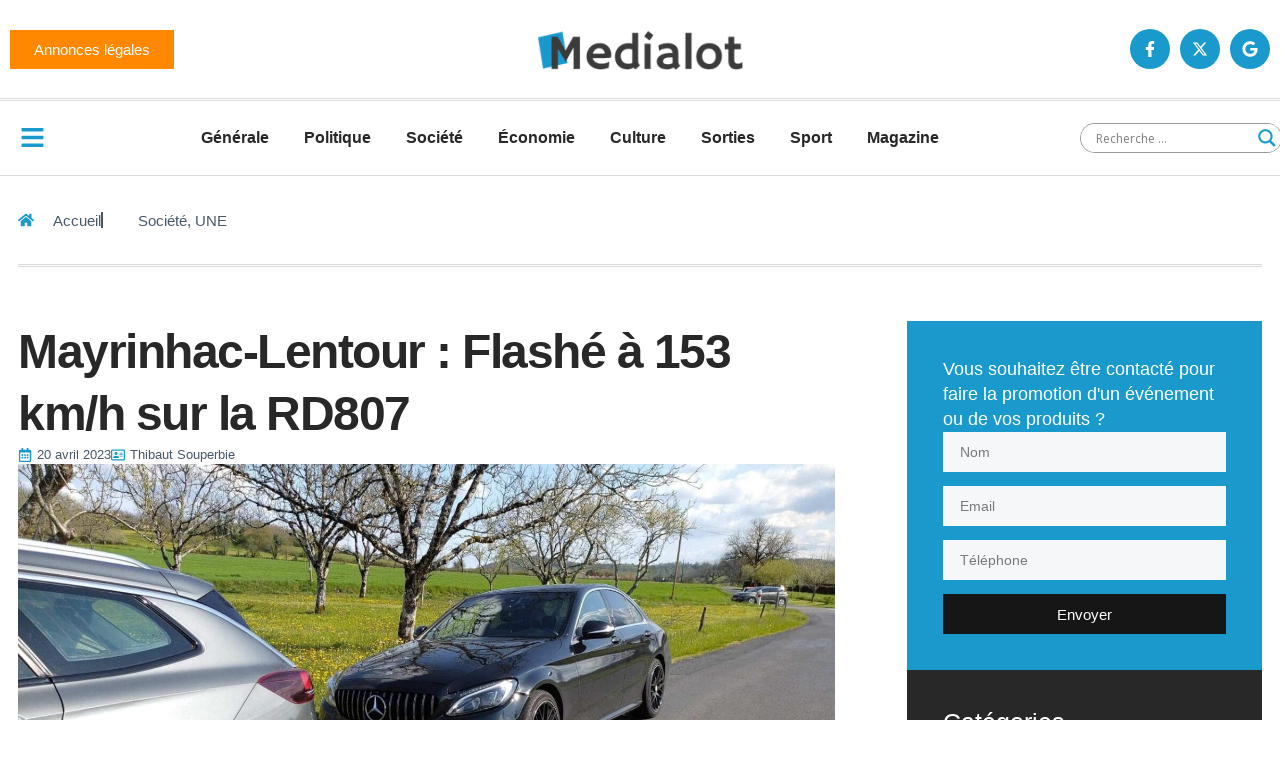

--- FILE ---
content_type: text/html; charset=UTF-8
request_url: https://medialot.fr/wp-admin/admin-ajax.php
body_size: 7
content:
{"post_id":132805,"counted":true,"storage":{"name":["pvc_visits[0]"],"value":["1768808760b132805"],"expiry":[1768808760]},"type":"post"}

--- FILE ---
content_type: text/css
request_url: https://medialot.fr/wp-content/uploads/elementor/css/post-177516.css?ver=1768500775
body_size: 1412
content:
.elementor-177516 .elementor-element.elementor-element-5fee6e46{--display:flex;--flex-direction:row;--container-widget-width:calc( ( 1 - var( --container-widget-flex-grow ) ) * 100% );--container-widget-height:100%;--container-widget-flex-grow:1;--container-widget-align-self:stretch;--flex-wrap-mobile:wrap;--justify-content:space-between;--align-items:center;--gap:0px 0px;--row-gap:0px;--column-gap:0px;--flex-wrap:wrap;border-style:double;--border-style:double;border-width:0px 0px 3px 0px;--border-top-width:0px;--border-right-width:0px;--border-bottom-width:3px;--border-left-width:0px;border-color:var( --e-global-color-4d462f5 );--border-color:var( --e-global-color-4d462f5 );--padding-top:1em;--padding-bottom:1em;--padding-left:0em;--padding-right:0em;}.elementor-177516 .elementor-element.elementor-element-4e65aa6f{--display:flex;}.elementor-177516 .elementor-element.elementor-element-74f148ad .elementor-button{background-color:var( --e-global-color-eec54af );border-style:none;}.elementor-177516 .elementor-element.elementor-element-74f148ad .elementor-button-content-wrapper{flex-direction:row-reverse;}.elementor-177516 .elementor-element.elementor-element-4a3b937e{--display:flex;}.elementor-177516 .elementor-element.elementor-element-56a94bb6 img{height:42px;object-fit:contain;object-position:center center;}.elementor-177516 .elementor-element.elementor-element-57bf4f51{--display:flex;}.elementor-177516 .elementor-element.elementor-element-68d3b2d5{--grid-template-columns:repeat(0, auto);text-align:right;--icon-size:16px;--grid-column-gap:5px;--grid-row-gap:0px;}.elementor-177516 .elementor-element.elementor-element-68d3b2d5 .elementor-social-icon{background-color:var( --e-global-color-d49ac81 );--icon-padding:12px;}.elementor-177516 .elementor-element.elementor-element-68d3b2d5 .elementor-social-icon i{color:var( --e-global-color-text );}.elementor-177516 .elementor-element.elementor-element-68d3b2d5 .elementor-social-icon svg{fill:var( --e-global-color-text );}.elementor-177516 .elementor-element.elementor-element-68d3b2d5 .elementor-social-icon:hover{background-color:var( --e-global-color-332724a );}.elementor-177516 .elementor-element.elementor-element-68d3b2d5 .elementor-social-icon:hover i{color:var( --e-global-color-text );}.elementor-177516 .elementor-element.elementor-element-68d3b2d5 .elementor-social-icon:hover svg{fill:var( --e-global-color-text );}.elementor-177516 .elementor-element.elementor-element-7aee2067{--display:flex;--flex-direction:row;--container-widget-width:calc( ( 1 - var( --container-widget-flex-grow ) ) * 100% );--container-widget-height:100%;--container-widget-flex-grow:1;--container-widget-align-self:stretch;--flex-wrap-mobile:wrap;--justify-content:space-between;--align-items:center;--gap:0px 0px;--row-gap:0px;--column-gap:0px;--flex-wrap:wrap;border-style:solid;--border-style:solid;border-width:0px 0px 1px 0px;--border-top-width:0px;--border-right-width:0px;--border-bottom-width:1px;--border-left-width:0px;border-color:var( --e-global-color-4d462f5 );--border-color:var( --e-global-color-4d462f5 );--padding-top:0px;--padding-bottom:0px;--padding-left:0px;--padding-right:0px;}.elementor-177516 .elementor-element.elementor-element-5f1aff4f{--display:flex;--flex-direction:row;--container-widget-width:initial;--container-widget-height:100%;--container-widget-flex-grow:1;--container-widget-align-self:stretch;--flex-wrap-mobile:wrap;--justify-content:flex-start;}.elementor-177516 .elementor-element.elementor-element-52c042b3{padding:10px 10px 4px 10px;border-radius:50% 50% 50% 50%;}.elementor-177516 .elementor-element.elementor-element-52c042b3 .elementor-icon-wrapper{text-align:center;}.elementor-177516 .elementor-element.elementor-element-52c042b3.elementor-view-stacked .elementor-icon{background-color:var( --e-global-color-d49ac81 );}.elementor-177516 .elementor-element.elementor-element-52c042b3.elementor-view-framed .elementor-icon, .elementor-177516 .elementor-element.elementor-element-52c042b3.elementor-view-default .elementor-icon{color:var( --e-global-color-d49ac81 );border-color:var( --e-global-color-d49ac81 );}.elementor-177516 .elementor-element.elementor-element-52c042b3.elementor-view-framed .elementor-icon, .elementor-177516 .elementor-element.elementor-element-52c042b3.elementor-view-default .elementor-icon svg{fill:var( --e-global-color-d49ac81 );}.elementor-177516 .elementor-element.elementor-element-52c042b3.elementor-view-stacked .elementor-icon:hover{background-color:var( --e-global-color-332724a );}.elementor-177516 .elementor-element.elementor-element-52c042b3.elementor-view-framed .elementor-icon:hover, .elementor-177516 .elementor-element.elementor-element-52c042b3.elementor-view-default .elementor-icon:hover{color:var( --e-global-color-332724a );border-color:var( --e-global-color-332724a );}.elementor-177516 .elementor-element.elementor-element-52c042b3.elementor-view-framed .elementor-icon:hover, .elementor-177516 .elementor-element.elementor-element-52c042b3.elementor-view-default .elementor-icon:hover svg{fill:var( --e-global-color-332724a );}.elementor-177516 .elementor-element.elementor-element-52c042b3 .elementor-icon{font-size:25px;}.elementor-177516 .elementor-element.elementor-element-52c042b3 .elementor-icon svg{height:25px;}.elementor-177516 .elementor-element.elementor-element-9a5a912{--display:flex;--padding-top:0px;--padding-bottom:0px;--padding-left:0px;--padding-right:0px;}.elementor-177516 .elementor-element.elementor-element-7262584a .elementor-menu-toggle{margin:0 auto;background-color:var( --e-global-color-d49ac81 );}.elementor-177516 .elementor-element.elementor-element-7262584a .elementor-nav-menu .elementor-item{font-family:var( --e-global-typography-520c191-font-family ), Sans-serif;font-size:var( --e-global-typography-520c191-font-size );font-weight:var( --e-global-typography-520c191-font-weight );line-height:var( --e-global-typography-520c191-line-height );}.elementor-177516 .elementor-element.elementor-element-7262584a .elementor-nav-menu--main .elementor-item{color:var( --e-global-color-secondary );fill:var( --e-global-color-secondary );padding-left:0px;padding-right:0px;padding-top:25px;padding-bottom:25px;}.elementor-177516 .elementor-element.elementor-element-7262584a .elementor-nav-menu--main .elementor-item:hover,
					.elementor-177516 .elementor-element.elementor-element-7262584a .elementor-nav-menu--main .elementor-item.elementor-item-active,
					.elementor-177516 .elementor-element.elementor-element-7262584a .elementor-nav-menu--main .elementor-item.highlighted,
					.elementor-177516 .elementor-element.elementor-element-7262584a .elementor-nav-menu--main .elementor-item:focus{color:var( --e-global-color-d49ac81 );fill:var( --e-global-color-d49ac81 );}.elementor-177516 .elementor-element.elementor-element-7262584a{--e-nav-menu-horizontal-menu-item-margin:calc( 35px / 2 );}.elementor-177516 .elementor-element.elementor-element-7262584a .elementor-nav-menu--main:not(.elementor-nav-menu--layout-horizontal) .elementor-nav-menu > li:not(:last-child){margin-bottom:35px;}.elementor-177516 .elementor-element.elementor-element-7262584a .elementor-nav-menu--dropdown a, .elementor-177516 .elementor-element.elementor-element-7262584a .elementor-menu-toggle{color:var( --e-global-color-secondary );fill:var( --e-global-color-secondary );}.elementor-177516 .elementor-element.elementor-element-7262584a .elementor-nav-menu--dropdown{background-color:var( --e-global-color-text );}.elementor-177516 .elementor-element.elementor-element-7262584a .elementor-nav-menu--dropdown a:hover,
					.elementor-177516 .elementor-element.elementor-element-7262584a .elementor-nav-menu--dropdown a:focus,
					.elementor-177516 .elementor-element.elementor-element-7262584a .elementor-nav-menu--dropdown a.elementor-item-active,
					.elementor-177516 .elementor-element.elementor-element-7262584a .elementor-nav-menu--dropdown a.highlighted,
					.elementor-177516 .elementor-element.elementor-element-7262584a .elementor-menu-toggle:hover,
					.elementor-177516 .elementor-element.elementor-element-7262584a .elementor-menu-toggle:focus{color:var( --e-global-color-text );}.elementor-177516 .elementor-element.elementor-element-7262584a .elementor-nav-menu--dropdown a:hover,
					.elementor-177516 .elementor-element.elementor-element-7262584a .elementor-nav-menu--dropdown a:focus,
					.elementor-177516 .elementor-element.elementor-element-7262584a .elementor-nav-menu--dropdown a.elementor-item-active,
					.elementor-177516 .elementor-element.elementor-element-7262584a .elementor-nav-menu--dropdown a.highlighted{background-color:var( --e-global-color-d49ac81 );}.elementor-177516 .elementor-element.elementor-element-7262584a .elementor-nav-menu--dropdown .elementor-item, .elementor-177516 .elementor-element.elementor-element-7262584a .elementor-nav-menu--dropdown  .elementor-sub-item{font-family:var( --e-global-typography-520c191-font-family ), Sans-serif;font-size:var( --e-global-typography-520c191-font-size );font-weight:var( --e-global-typography-520c191-font-weight );}.elementor-177516 .elementor-element.elementor-element-7262584a .elementor-nav-menu--main .elementor-nav-menu--dropdown, .elementor-177516 .elementor-element.elementor-element-7262584a .elementor-nav-menu__container.elementor-nav-menu--dropdown{box-shadow:0px 0px 60px 0px rgba(0, 0, 0, 0.1);}.elementor-177516 .elementor-element.elementor-element-7262584a div.elementor-menu-toggle{color:var( --e-global-color-text );}.elementor-177516 .elementor-element.elementor-element-7262584a div.elementor-menu-toggle svg{fill:var( --e-global-color-text );}.elementor-177516 .elementor-element.elementor-element-7262584a div.elementor-menu-toggle:hover, .elementor-177516 .elementor-element.elementor-element-7262584a div.elementor-menu-toggle:focus{color:var( --e-global-color-text );}.elementor-177516 .elementor-element.elementor-element-7262584a div.elementor-menu-toggle:hover svg, .elementor-177516 .elementor-element.elementor-element-7262584a div.elementor-menu-toggle:focus svg{fill:var( --e-global-color-text );}.elementor-177516 .elementor-element.elementor-element-7262584a .elementor-menu-toggle:hover, .elementor-177516 .elementor-element.elementor-element-7262584a .elementor-menu-toggle:focus{background-color:var( --e-global-color-332724a );}.elementor-177516 .elementor-element.elementor-element-598692bc{--display:flex;}.elementor-177516 .elementor-element.elementor-element-0bedd84{--display:flex;}.elementor-177516 .elementor-element.elementor-element-c984223 .elementor-button{background-color:var( --e-global-color-eec54af );border-style:none;}.elementor-177516 .elementor-element.elementor-element-c984223 .elementor-button-content-wrapper{flex-direction:row-reverse;}.elementor-theme-builder-content-area{height:400px;}.elementor-location-header:before, .elementor-location-footer:before{content:"";display:table;clear:both;}@media(max-width:1024px){.elementor-177516 .elementor-element.elementor-element-9a5a912{--padding-top:0px;--padding-bottom:0px;--padding-left:0px;--padding-right:10px;}.elementor-177516 .elementor-element.elementor-element-7262584a .elementor-nav-menu .elementor-item{font-size:var( --e-global-typography-520c191-font-size );line-height:var( --e-global-typography-520c191-line-height );}.elementor-177516 .elementor-element.elementor-element-7262584a .elementor-nav-menu--main .elementor-item{padding-top:21px;padding-bottom:21px;}.elementor-177516 .elementor-element.elementor-element-7262584a{--e-nav-menu-horizontal-menu-item-margin:calc( 20px / 2 );}.elementor-177516 .elementor-element.elementor-element-7262584a .elementor-nav-menu--main:not(.elementor-nav-menu--layout-horizontal) .elementor-nav-menu > li:not(:last-child){margin-bottom:20px;}.elementor-177516 .elementor-element.elementor-element-7262584a .elementor-nav-menu--dropdown .elementor-item, .elementor-177516 .elementor-element.elementor-element-7262584a .elementor-nav-menu--dropdown  .elementor-sub-item{font-size:var( --e-global-typography-520c191-font-size );}.elementor-177516 .elementor-element.elementor-element-598692bc{--margin-top:0px;--margin-bottom:0px;--margin-left:10px;--margin-right:0px;}}@media(min-width:768px){.elementor-177516 .elementor-element.elementor-element-4e65aa6f{--width:500px;}.elementor-177516 .elementor-element.elementor-element-4a3b937e{--width:280px;}.elementor-177516 .elementor-element.elementor-element-57bf4f51{--width:500px;}.elementor-177516 .elementor-element.elementor-element-5f1aff4f{--width:70px;}.elementor-177516 .elementor-element.elementor-element-9a5a912{--width:1000px;}.elementor-177516 .elementor-element.elementor-element-598692bc{--width:210px;}.elementor-177516 .elementor-element.elementor-element-0bedd84{--width:210px;}}@media(max-width:1024px) and (min-width:768px){.elementor-177516 .elementor-element.elementor-element-4e65aa6f{--width:35%;}.elementor-177516 .elementor-element.elementor-element-4a3b937e{--width:30%;}.elementor-177516 .elementor-element.elementor-element-57bf4f51{--width:35%;}.elementor-177516 .elementor-element.elementor-element-5f1aff4f{--width:10%;}.elementor-177516 .elementor-element.elementor-element-9a5a912{--width:90%;}}@media(max-width:767px){.elementor-177516 .elementor-element.elementor-element-56a94bb6 img{height:35px;}.elementor-177516 .elementor-element.elementor-element-9a5a912{--width:100%;--align-items:center;--container-widget-width:calc( ( 1 - var( --container-widget-flex-grow ) ) * 100% );--padding-top:10px;--padding-bottom:10px;--padding-left:10px;--padding-right:10px;}.elementor-177516 .elementor-element.elementor-element-7262584a .elementor-nav-menu .elementor-item{font-size:var( --e-global-typography-520c191-font-size );line-height:var( --e-global-typography-520c191-line-height );}.elementor-177516 .elementor-element.elementor-element-7262584a .elementor-nav-menu--dropdown .elementor-item, .elementor-177516 .elementor-element.elementor-element-7262584a .elementor-nav-menu--dropdown  .elementor-sub-item{font-size:var( --e-global-typography-520c191-font-size );}.elementor-177516 .elementor-element.elementor-element-7262584a{--nav-menu-icon-size:25px;}.elementor-177516 .elementor-element.elementor-element-7262584a .elementor-menu-toggle{border-radius:0%;}.elementor-177516 .elementor-element.elementor-element-598692bc{--width:50%;}.elementor-177516 .elementor-element.elementor-element-598692bc.e-con{--order:-99999 /* order start hack */;}.elementor-177516 .elementor-element.elementor-element-49688a0{padding:0px 0px 0px 0px;}.elementor-177516 .elementor-element.elementor-element-0bedd84{--width:45%;}.elementor-177516 .elementor-element.elementor-element-0bedd84.e-con{--order:-99999 /* order start hack */;}.elementor-177516 .elementor-element.elementor-element-c984223 .elementor-button{border-radius:20px 20px 20px 20px;}}